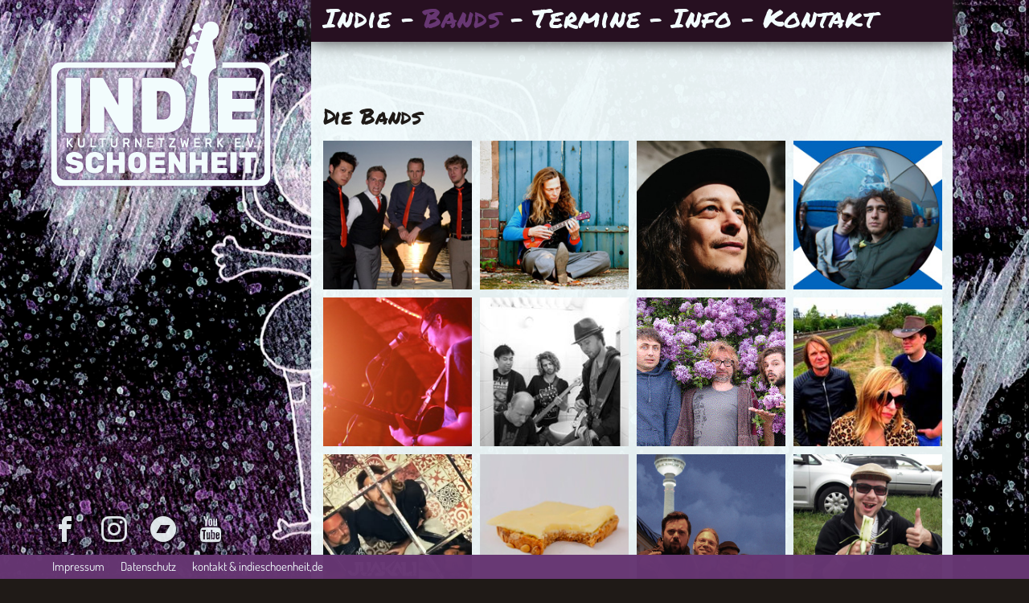

--- FILE ---
content_type: text/html; charset=UTF-8
request_url: https://indieschoenheit.de/bands/
body_size: 13988
content:
<!DOCTYPE html>
<html lang="de" xmlns="http://www.w3.org/1999/html" class="pg_bands def "  data-device="def">
<head>
<meta charset="UTF-8" />
<meta http-equiv="Content-Type" content="text/html; charset=UTF-8" />


<link rel="icon" href="https://indieschoenheit.de/favicon.svg" sizes="any" type="image/svg+xml">

<meta name="description" content="Der Verein „Indieschoenheit Kulturnetzwerk e.V.“ vernetzt Künstler:innen und Bands rund um Musik und Veranstaltet Konzerte, sowie das Stadt Land Flucht Festival." />
<meta name="keywords" content="Indieschoenheit, Bandkollektiv, Kulturnetzwerk, Verein, Indiependent, Berlin, Musik, Indie, Bands, Rock, Punk, Singersongwriter" />
<meta name="author" content="Indieschoenheit Kulturnetzwerk e.V." />
<meta name="robots" content="index,follow" />
<meta name="revisit-after" content="30 days" />

<title>Indieschoenheit | Die Bands</title>

<meta property="og:site_name" content="Bandkollektiv Indieschoenheit"/>
<meta property="og:title" content="Indieschoenheit | Die Bands"/>
<meta property="og:description" content="Der Verein „Indieschoenheit Kulturnetzwerk e.V.“ vernetzt Künstler:innen und Bands rund um Musik und Veranstaltet Konzerte, sowie das Stadt Land Flucht Festival." />
<meta property="og:image" content="https://indieschoenheit.de/img/indie_ava.jpg">
<meta property="og:url" content="https://indieschoenheit.de/bands/">
<meta property="og:type" content="website"/>

<link href="https://indieschoenheit.de/css/indieschoenheit_def.css?v=1.4" rel="stylesheet" type="text/css" />
<script type="text/javascript" src="https://indieschoenheit.de/inc/indieschoenheit.js?v=1.1"></script>
<script type="text/javascript" src="https://indieschoenheit.de/inc/ichier_accordeon.js?v=1.2"></script>
</head>

<body lang="de">

<div class="container">
	<div class="head">
		
<svg width="100%" height="100%" viewBox="0 0 390 330" version="1.1" xmlns="http://www.w3.org/2000/svg" xmlns:xlink="http://www.w3.org/1999/xlink" xml:space="preserve" xmlns:serif="http://www.serif.com/" style="fill-rule:evenodd;clip-rule:evenodd;stroke-linejoin:round;stroke-miterlimit:2;">
    <g id="indielogo-font:-rubik" serif:id="indielogo font: rubik">
        <path id="logo-neu-eV" serif:id="logo neu eV" d="M26.907,316C18.488,316 11.6,309.079 11.6,300.619L11.6,124.581C11.6,116.121 18.488,109.2 26.907,109.2L219.7,109.2L219.7,118.756L35.772,118.756C27.809,118.756 21.294,125.073 21.294,132.792L21.294,292.098C21.294,299.818 27.809,306.135 35.772,306.135L354.1,306.135C362.062,306.135 368.579,299.818 368.579,292.098L368.579,132.792C368.579,125.073 362.062,118.756 354.1,118.756L297.8,118.756L297.8,109.2L363.07,109.2C371.489,109.2 378.377,116.121 378.377,124.581L378.377,300.619C378.377,309.079 371.489,316 363.07,316L26.907,316ZM244.954,223.746C244.954,223.746 255.3,142.7 255.472,139.694C255.785,134.185 255.026,132.212 250.942,130.699C246.857,129.194 242.799,127.045 245.985,115.25C246.067,114.95 246.156,114.625 246.253,114.277L246.048,114.901C240.706,113.15 239.968,115.428 237.673,117.363L237.66,117.324C236.6,118.251 235.108,118.623 233.676,118.15C231.512,117.451 230.327,115.101 231.037,112.918C231.064,112.822 231.107,112.727 231.149,112.624C229.918,111.569 229.37,109.83 229.904,108.178C230.436,106.534 231.899,105.448 233.511,105.323C233.539,105.22 233.566,105.124 233.594,105.02C234.304,102.838 236.627,101.64 238.791,102.354L238.783,102.354C240.238,102.828 241.245,104.043 241.535,105.438C242.256,108.351 241.528,110.623 246.794,112.371C248.003,108.169 249.905,101.874 252.055,94.858C246.726,93.116 245.989,95.385 243.695,97.325L243.675,97.286C242.622,98.213 241.123,98.584 239.69,98.119C237.527,97.405 236.349,95.063 237.059,92.88C237.086,92.784 237.122,92.681 237.164,92.586C235.933,91.531 235.385,89.792 235.918,88.14C236.459,86.489 237.913,85.41 239.533,85.285C239.554,85.182 239.582,85.078 239.609,84.982C240.319,82.799 242.642,81.602 244.805,82.316L244.813,82.316C246.26,82.79 247.267,83.998 247.558,85.401C248.278,88.316 247.549,90.589 252.831,92.33C254.537,86.779 256.361,80.893 258.095,75.312C252.899,73.664 252.153,75.915 249.882,77.835L249.869,77.797C248.809,78.724 247.31,79.095 245.885,78.622C243.721,77.916 242.536,75.574 243.246,73.391C243.273,73.287 243.315,73.192 243.358,73.097C242.119,72.042 241.579,70.303 242.112,68.651C242.645,67.007 244.107,65.921 245.72,65.796C245.748,65.693 245.775,65.597 245.803,65.493C246.505,63.31 248.836,62.12 251,62.819L250.992,62.819C252.446,63.3 253.454,64.508 253.744,65.911C254.451,68.792 253.749,71.051 258.875,72.801C260.902,66.283 262.757,60.334 264.091,56.033C258.942,54.413 258.194,56.656 255.93,58.564L255.917,58.526C254.857,59.452 253.358,59.823 251.933,59.358C249.77,58.644 248.584,56.302 249.294,54.127C249.321,54.023 249.364,53.928 249.406,53.825C248.176,52.77 247.628,51.032 248.16,49.387C248.701,47.728 250.156,46.65 251.769,46.525C251.796,46.421 251.824,46.325 251.851,46.222C252.554,44.039 254.885,42.841 257.048,43.555C258.495,44.029 259.502,45.237 259.8,46.64L259.8,46.633C260.504,49.518 259.803,51.763 264.874,53.503C265.516,51.425 265.946,49.992 266.115,49.425C267.789,43.803 275.413,38.237 284.767,42C293.979,45.706 294.428,59.309 288.586,66.764L288.585,66.771C282.751,74.211 279.256,67.57 283.415,85.886C287.573,104.196 287.773,118.756 287.773,118.756C287.773,118.756 275.157,120.994 274.861,138.754C274.742,145.968 277.183,223.746 277.183,223.746C277.183,224.712 276.887,225.525 276.297,226.184C275.706,226.843 274.977,227.172 274.111,227.172L248.025,227.172C247.238,227.172 246.529,226.843 245.899,226.184C245.269,225.525 244.954,224.712 244.954,223.746ZM50.506,294.824C47.195,294.824 44.443,294.336 42.252,293.359C40.06,292.383 38.421,291.11 37.333,289.538C36.245,287.967 35.669,286.304 35.606,284.55C35.606,284.253 35.701,284.005 35.89,283.806C36.079,283.607 36.316,283.508 36.6,283.508L44.12,283.508C44.562,283.508 44.909,283.583 45.161,283.732C45.413,283.88 45.681,284.087 45.965,284.352C46.249,284.716 46.58,285.055 46.958,285.369C47.337,285.684 47.825,285.932 48.424,286.114C49.024,286.296 49.717,286.387 50.506,286.387C51.956,286.387 53.075,286.18 53.864,285.766C54.652,285.353 55.046,284.782 55.046,284.054C55.046,283.492 54.833,283.028 54.408,282.665C53.982,282.301 53.265,281.97 52.256,281.672C51.247,281.374 49.875,281.06 48.141,280.729C45.713,280.299 43.616,279.662 41.85,278.818C40.084,277.975 38.736,276.833 37.806,275.394C36.876,273.955 36.411,272.176 36.411,270.059C36.411,267.908 36.986,266.006 38.137,264.352C39.288,262.697 40.896,261.407 42.961,260.481C45.027,259.554 47.431,259.091 50.174,259.091C52.445,259.091 54.455,259.405 56.205,260.034C57.955,260.663 59.429,261.481 60.628,262.491C61.826,263.5 62.74,264.583 63.371,265.741C64.002,266.899 64.333,268.008 64.364,269.066C64.364,269.364 64.262,269.621 64.057,269.836C63.852,270.051 63.623,270.158 63.371,270.158L55.472,270.158C55.094,270.158 54.778,270.092 54.526,269.96C54.274,269.827 54.021,269.612 53.769,269.314C53.612,268.851 53.217,268.438 52.587,268.074C51.956,267.71 51.152,267.528 50.174,267.528C49.102,267.528 48.283,267.718 47.715,268.099C47.147,268.479 46.864,269.033 46.864,269.761C46.864,270.257 47.037,270.688 47.384,271.051C47.731,271.415 48.346,271.738 49.229,272.019C50.111,272.3 51.341,272.606 52.918,272.937C55.913,273.401 58.334,274.062 60.178,274.922C62.023,275.783 63.371,276.908 64.222,278.297C65.074,279.687 65.499,281.424 65.499,283.508C65.499,285.857 64.853,287.876 63.56,289.563C62.267,291.25 60.494,292.549 58.239,293.459C55.984,294.369 53.407,294.824 50.506,294.824ZM84.527,294.824C81.531,294.824 78.914,294.336 76.675,293.359C74.436,292.383 72.678,290.903 71.401,288.918C70.124,286.933 69.423,284.418 69.297,281.374C69.265,280.018 69.249,278.562 69.249,277.007C69.249,275.452 69.265,273.963 69.297,272.54C69.423,269.563 70.14,267.073 71.449,265.071C72.757,263.07 74.539,261.572 76.793,260.58C79.048,259.587 81.626,259.091 84.527,259.091C86.608,259.091 88.555,259.347 90.368,259.86C92.181,260.373 93.797,261.151 95.216,262.193C96.635,263.235 97.755,264.517 98.575,266.039C99.394,267.561 99.82,269.348 99.852,271.399C99.852,271.697 99.749,271.953 99.544,272.168C99.339,272.383 99.095,272.491 98.811,272.491L90.818,272.491C90.345,272.491 89.998,272.391 89.777,272.193C89.556,271.994 89.367,271.647 89.209,271.151C88.799,269.728 88.2,268.769 87.412,268.272C86.624,267.776 85.662,267.528 84.527,267.528C83.139,267.528 82.036,267.917 81.216,268.694C80.396,269.472 79.955,270.836 79.892,272.788C79.797,275.501 79.797,278.281 79.892,281.126C79.955,283.078 80.396,284.443 81.216,285.22C82.036,285.998 83.139,286.387 84.527,286.387C85.662,286.387 86.632,286.122 87.436,285.593C88.24,285.063 88.831,284.12 89.209,282.764C89.336,282.234 89.517,281.879 89.753,281.697C89.99,281.515 90.345,281.424 90.818,281.424L98.811,281.424C99.095,281.424 99.339,281.523 99.544,281.722C99.749,281.92 99.852,282.168 99.852,282.466C99.82,284.517 99.394,286.312 98.575,287.851C97.755,289.389 96.635,290.68 95.216,291.722C93.797,292.764 92.181,293.541 90.368,294.054C88.555,294.567 86.608,294.824 84.527,294.824ZM106.108,294.327C105.793,294.327 105.509,294.211 105.257,293.98C105.005,293.748 104.879,293.434 104.879,293.037L104.879,260.878C104.879,260.514 105.005,260.208 105.257,259.959C105.509,259.711 105.793,259.587 106.108,259.587L113.818,259.587C114.165,259.587 114.457,259.711 114.693,259.959C114.93,260.208 115.048,260.514 115.048,260.878L115.048,272.094L124.697,272.094L124.697,260.878C124.697,260.514 124.823,260.208 125.075,259.959C125.328,259.711 125.611,259.587 125.927,259.587L133.636,259.587C133.983,259.587 134.275,259.711 134.511,259.959C134.748,260.208 134.866,260.514 134.866,260.878L134.866,293.037C134.866,293.401 134.748,293.707 134.511,293.955C134.275,294.203 133.983,294.327 133.636,294.327L125.927,294.327C125.611,294.327 125.328,294.203 125.075,293.955C124.823,293.707 124.697,293.401 124.697,293.037L124.697,281.523L115.048,281.523L115.048,293.037C115.048,293.401 114.93,293.707 114.693,293.955C114.457,294.203 114.165,294.327 113.818,294.327L106.108,294.327ZM155.738,294.824C152.711,294.824 150.086,294.327 147.863,293.335C145.64,292.342 143.89,290.845 142.613,288.843C141.336,286.842 140.65,284.352 140.555,281.374C140.524,279.985 140.508,278.554 140.508,277.081C140.508,275.609 140.524,274.145 140.555,272.689C140.65,269.745 141.336,267.263 142.613,265.245C143.89,263.227 145.648,261.696 147.887,260.654C150.126,259.612 152.743,259.091 155.738,259.091C158.702,259.091 161.304,259.612 163.543,260.654C165.782,261.696 167.547,263.227 168.84,265.245C170.133,267.263 170.811,269.745 170.874,272.689C170.937,274.145 170.969,275.609 170.969,277.081C170.969,278.554 170.937,279.985 170.874,281.374C170.779,284.352 170.094,286.842 168.817,288.843C167.539,290.845 165.789,292.342 163.566,293.335C161.343,294.327 158.734,294.824 155.738,294.824ZM155.738,286.387C157.063,286.387 158.151,285.965 159.002,285.121C159.853,284.277 160.295,282.929 160.326,281.076C160.389,279.654 160.421,278.272 160.421,276.932C160.421,275.592 160.389,274.228 160.326,272.838C160.295,271.614 160.082,270.605 159.688,269.811C159.294,269.017 158.758,268.438 158.08,268.074C157.402,267.71 156.621,267.528 155.738,267.528C154.855,267.528 154.067,267.71 153.373,268.074C152.68,268.438 152.136,269.017 151.742,269.811C151.347,270.605 151.135,271.614 151.103,272.838C151.072,274.228 151.056,275.592 151.056,276.932C151.056,278.272 151.072,279.654 151.103,281.076C151.166,282.929 151.616,284.277 152.451,285.121C153.287,285.965 154.382,286.387 155.738,286.387ZM177.746,294.327C177.43,294.327 177.147,294.203 176.894,293.955C176.642,293.707 176.516,293.401 176.516,293.037L176.516,260.878C176.516,260.514 176.642,260.208 176.894,259.959C177.147,259.711 177.43,259.587 177.746,259.587L200.922,259.587C201.269,259.587 201.569,259.711 201.821,259.959C202.073,260.208 202.199,260.514 202.199,260.878L202.199,266.734C202.199,267.065 202.073,267.362 201.821,267.627C201.569,267.892 201.269,268.024 200.922,268.024L186.307,268.024L186.307,272.937L199.882,272.937C200.228,272.937 200.528,273.061 200.78,273.31C201.033,273.558 201.159,273.864 201.159,274.228L201.159,279.588C201.159,279.952 201.033,280.258 200.78,280.506C200.528,280.754 200.228,280.878 199.882,280.878L186.307,280.878L186.307,285.89L201.301,285.89C201.647,285.89 201.947,286.023 202.199,286.287C202.452,286.552 202.578,286.866 202.578,287.23L202.578,293.037C202.578,293.401 202.452,293.707 202.199,293.955C201.947,294.203 201.647,294.327 201.301,294.327L177.746,294.327ZM209.307,294.327C208.992,294.327 208.708,294.203 208.456,293.955C208.204,293.707 208.078,293.401 208.078,293.037L208.078,260.878C208.078,260.514 208.204,260.208 208.456,259.959C208.708,259.711 208.992,259.587 209.307,259.587L215.598,259.587C216.166,259.587 216.576,259.72 216.828,259.984C217.08,260.249 217.254,260.464 217.348,260.629L227.092,277.057L227.092,260.878C227.092,260.514 227.218,260.208 227.47,259.959C227.722,259.711 228.022,259.587 228.369,259.587L235.464,259.587C235.811,259.587 236.102,259.711 236.339,259.959C236.575,260.208 236.693,260.514 236.693,260.878L236.693,293.037C236.693,293.401 236.575,293.707 236.339,293.955C236.102,294.203 235.811,294.327 235.464,294.327L229.22,294.327C228.653,294.327 228.235,294.187 227.967,293.905C227.699,293.624 227.518,293.417 227.423,293.285L217.679,277.751L217.679,293.037C217.679,293.401 217.561,293.707 217.325,293.955C217.088,294.203 216.796,294.327 216.45,294.327L209.307,294.327ZM244.511,294.327C244.196,294.327 243.912,294.211 243.66,293.98C243.408,293.748 243.281,293.434 243.281,293.037L243.281,260.878C243.281,260.514 243.408,260.208 243.66,259.959C243.912,259.711 244.196,259.587 244.511,259.587L252.221,259.587C252.568,259.587 252.859,259.711 253.096,259.959C253.332,260.208 253.451,260.514 253.451,260.878L253.451,272.094L263.1,272.094L263.1,260.878C263.1,260.514 263.226,260.208 263.478,259.959C263.73,259.711 264.014,259.587 264.329,259.587L272.039,259.587C272.386,259.587 272.678,259.711 272.914,259.959C273.151,260.208 273.269,260.514 273.269,260.878L273.269,293.037C273.269,293.401 273.151,293.707 272.914,293.955C272.678,294.203 272.386,294.327 272.039,294.327L264.329,294.327C264.014,294.327 263.73,294.203 263.478,293.955C263.226,293.707 263.1,293.401 263.1,293.037L263.1,281.523L253.451,281.523L253.451,293.037C253.451,293.401 253.332,293.707 253.096,293.955C252.859,294.203 252.568,294.327 252.221,294.327L244.511,294.327ZM281.087,294.327C280.771,294.327 280.487,294.203 280.235,293.955C279.983,293.707 279.857,293.401 279.857,293.037L279.857,260.878C279.857,260.514 279.983,260.208 280.235,259.959C280.487,259.711 280.771,259.587 281.087,259.587L304.263,259.587C304.61,259.587 304.909,259.711 305.162,259.959C305.414,260.208 305.54,260.514 305.54,260.878L305.54,266.734C305.54,267.065 305.414,267.362 305.162,267.627C304.909,267.892 304.61,268.024 304.263,268.024L289.648,268.024L289.648,272.937L303.222,272.937C303.569,272.937 303.869,273.061 304.121,273.31C304.373,273.558 304.5,273.864 304.5,274.228L304.5,279.588C304.5,279.952 304.373,280.258 304.121,280.506C303.869,280.754 303.569,280.878 303.222,280.878L289.648,280.878L289.648,285.89L304.641,285.89C304.988,285.89 305.288,286.023 305.54,286.287C305.792,286.552 305.918,286.866 305.918,287.23L305.918,293.037C305.918,293.401 305.792,293.707 305.54,293.955C305.288,294.203 304.988,294.327 304.641,294.327L281.087,294.327ZM312.648,294.327C312.333,294.327 312.049,294.203 311.797,293.955C311.545,293.707 311.419,293.401 311.419,293.037L311.419,260.878C311.419,260.514 311.545,260.208 311.797,259.959C312.049,259.711 312.333,259.587 312.648,259.587L320.689,259.587C321.036,259.587 321.328,259.711 321.564,259.959C321.801,260.208 321.919,260.514 321.919,260.878L321.919,293.037C321.919,293.401 321.801,293.707 321.564,293.955C321.328,294.203 321.036,294.327 320.689,294.327L312.648,294.327ZM337.021,294.327C336.674,294.327 336.382,294.203 336.146,293.955C335.909,293.707 335.791,293.401 335.791,293.037L335.791,268.818L327.655,268.818C327.309,268.818 327.017,268.694 326.78,268.446C326.544,268.198 326.426,267.892 326.426,267.528L326.426,260.878C326.426,260.514 326.544,260.208 326.78,259.959C327.017,259.711 327.309,259.587 327.655,259.587L354.237,259.587C354.584,259.587 354.876,259.711 355.112,259.959C355.349,260.208 355.467,260.514 355.467,260.878L355.467,267.528C355.467,267.892 355.349,268.198 355.112,268.446C354.876,268.694 354.584,268.818 354.237,268.818L346.102,268.818L346.102,293.037C346.102,293.401 345.984,293.707 345.747,293.955C345.511,294.203 345.219,294.327 344.872,294.327L337.021,294.327ZM48.279,250.55C48.346,250.624 48.386,250.691 48.399,250.75C48.412,250.81 48.419,250.855 48.419,250.884C48.419,251.048 48.366,251.189 48.259,251.308C48.153,251.427 48.026,251.487 47.88,251.487L45.983,251.487C45.717,251.487 45.504,251.409 45.344,251.252C45.184,251.096 45.091,251.003 45.065,250.974L40.372,245.062L40.372,250.884C40.372,251.048 40.319,251.189 40.212,251.308C40.106,251.427 39.979,251.487 39.833,251.487L38.216,251.487C38.069,251.487 37.943,251.427 37.836,251.308C37.73,251.189 37.676,251.048 37.676,250.884L37.676,236.473C37.676,236.309 37.73,236.168 37.836,236.049C37.943,235.93 38.069,235.87 38.216,235.87L39.833,235.87C39.979,235.87 40.106,235.93 40.212,236.049C40.319,236.168 40.372,236.309 40.372,236.473L40.372,241.715L44.725,236.361C44.845,236.212 44.971,236.094 45.104,236.004C45.238,235.915 45.411,235.87 45.624,235.87L47.461,235.87C47.607,235.87 47.734,235.93 47.84,236.049C47.947,236.168 48,236.309 48,236.473C48,236.592 47.96,236.703 47.88,236.807L42.509,243.344L48.279,250.55ZM67.409,235.87C67.555,235.87 67.681,235.93 67.788,236.049C67.894,236.168 67.948,236.309 67.948,236.473L67.948,245.619C67.948,246.542 67.828,247.374 67.588,248.118C67.349,248.862 66.989,249.501 66.51,250.037C66.031,250.572 65.432,250.985 64.713,251.275C63.994,251.565 63.162,251.71 62.217,251.71C61.258,251.71 60.423,251.565 59.711,251.275C58.999,250.985 58.403,250.572 57.924,250.037C57.445,249.501 57.088,248.862 56.856,248.118C56.623,247.374 56.506,246.542 56.506,245.619L56.506,236.473C56.506,236.309 56.559,236.168 56.666,236.049C56.772,235.93 56.899,235.87 57.045,235.87L58.663,235.87C58.809,235.87 58.936,235.93 59.042,236.049C59.149,236.168 59.202,236.309 59.202,236.473L59.202,245.508C59.202,246.118 59.275,246.638 59.421,247.069C59.568,247.501 59.774,247.854 60.04,248.129C60.307,248.404 60.626,248.605 60.999,248.732C61.372,248.858 61.778,248.921 62.217,248.921C62.656,248.921 63.066,248.858 63.445,248.732C63.824,248.605 64.147,248.404 64.413,248.129C64.68,247.854 64.889,247.501 65.042,247.069C65.195,246.638 65.272,246.118 65.272,245.508L65.272,236.473C65.272,236.309 65.325,236.168 65.432,236.049C65.538,235.93 65.665,235.87 65.811,235.87L67.409,235.87ZM86.638,248.698C86.784,248.698 86.91,248.758 87.017,248.877C87.123,248.995 87.177,249.137 87.177,249.3L87.177,250.884C87.177,251.048 87.123,251.189 87.017,251.308C86.91,251.427 86.784,251.487 86.638,251.487L77.892,251.487C77.745,251.487 77.619,251.427 77.512,251.308C77.406,251.189 77.353,251.048 77.353,250.884L77.353,236.473C77.353,236.309 77.406,236.168 77.512,236.049C77.619,235.93 77.745,235.87 77.892,235.87L79.509,235.87C79.655,235.87 79.782,235.93 79.888,236.049C79.995,236.168 80.048,236.309 80.048,236.473L80.048,248.698L86.638,248.698ZM102.532,235.87C102.678,235.87 102.805,235.93 102.911,236.049C103.018,236.168 103.071,236.309 103.071,236.473L103.071,238.057C103.071,238.22 103.018,238.362 102.911,238.481C102.805,238.6 102.678,238.659 102.532,238.659L98.938,238.659L98.938,250.884C98.938,251.048 98.884,251.189 98.778,251.308C98.671,251.427 98.545,251.487 98.399,251.487L96.781,251.487C96.635,251.487 96.508,251.427 96.402,251.308C96.295,251.189 96.242,251.048 96.242,250.884L96.242,238.659L92.648,238.659C92.501,238.659 92.375,238.6 92.268,238.481C92.162,238.362 92.109,238.22 92.109,238.057L92.109,236.473C92.109,236.309 92.162,236.168 92.268,236.049C92.375,235.93 92.501,235.87 92.648,235.87L102.532,235.87ZM122.26,235.87C122.407,235.87 122.533,235.93 122.64,236.049C122.746,236.168 122.799,236.309 122.799,236.473L122.799,245.619C122.799,246.542 122.679,247.374 122.44,248.118C122.2,248.862 121.841,249.501 121.362,250.037C120.882,250.572 120.283,250.985 119.564,251.275C118.846,251.565 118.014,251.71 117.069,251.71C116.11,251.71 115.275,251.565 114.563,251.275C113.85,250.985 113.255,250.572 112.775,250.037C112.296,249.501 111.94,248.862 111.707,248.118C111.474,247.374 111.358,246.542 111.358,245.619L111.358,236.473C111.358,236.309 111.411,236.168 111.517,236.049C111.624,235.93 111.75,235.87 111.897,235.87L113.514,235.87C113.661,235.87 113.787,235.93 113.894,236.049C114,236.168 114.053,236.309 114.053,236.473L114.053,245.508C114.053,246.118 114.127,246.638 114.273,247.069C114.419,247.501 114.626,247.854 114.892,248.129C115.158,248.404 115.478,248.605 115.85,248.732C116.223,248.858 116.629,248.921 117.069,248.921C117.508,248.921 117.917,248.858 118.297,248.732C118.676,248.605 118.999,248.404 119.265,248.129C119.531,247.854 119.741,247.501 119.894,247.069C120.047,246.638 120.124,246.118 120.124,245.508L120.124,236.473C120.124,236.309 120.177,236.168 120.283,236.049C120.39,235.93 120.516,235.87 120.663,235.87L122.26,235.87ZM137.895,235.87C139.559,235.87 140.824,236.302 141.689,237.164C142.554,238.027 142.987,239.224 142.987,240.756C142.987,241.842 142.764,242.768 142.318,243.534C141.872,244.299 141.216,244.868 140.351,245.24L143.107,250.75C143.146,250.84 143.166,250.921 143.166,250.996C143.166,251.13 143.123,251.245 143.037,251.342C142.95,251.438 142.847,251.487 142.727,251.487L141.03,251.487C140.764,251.487 140.567,251.416 140.441,251.275C140.314,251.133 140.225,251.003 140.171,250.884L137.555,245.686L134.9,245.686L134.9,250.884C134.9,251.048 134.847,251.189 134.74,251.308C134.634,251.427 134.507,251.487 134.361,251.487L132.743,251.487C132.597,251.487 132.47,251.427 132.364,251.308C132.257,251.189 132.204,251.048 132.204,250.884L132.204,236.473C132.204,236.309 132.257,236.168 132.364,236.049C132.47,235.93 132.597,235.87 132.743,235.87L137.895,235.87ZM134.9,242.898L137.795,242.898C138.554,242.898 139.16,242.749 139.612,242.452C140.065,242.154 140.291,241.589 140.291,240.756C140.291,239.923 140.065,239.365 139.612,239.083C139.16,238.8 138.554,238.659 137.795,238.659L134.9,238.659L134.9,242.898ZM161.038,251.487C160.811,251.487 160.638,251.42 160.518,251.286C160.399,251.152 160.312,251.048 160.259,250.974L154.668,241.693L154.668,250.884C154.668,251.048 154.615,251.189 154.508,251.308C154.402,251.427 154.275,251.487 154.129,251.487L152.511,251.487C152.365,251.487 152.239,251.427 152.132,251.308C152.026,251.189 151.972,251.048 151.972,250.884L151.972,236.473C151.972,236.309 152.026,236.168 152.132,236.049C152.239,235.93 152.365,235.87 152.511,235.87L153.909,235.87C154.135,235.87 154.309,235.937 154.428,236.071C154.548,236.205 154.635,236.309 154.688,236.384L160.279,245.664L160.279,236.473C160.279,236.309 160.332,236.168 160.439,236.049C160.545,235.93 160.672,235.87 160.818,235.87L162.435,235.87C162.582,235.87 162.708,235.93 162.815,236.049C162.921,236.168 162.975,236.309 162.975,236.473L162.975,250.884C162.975,251.048 162.921,251.189 162.815,251.308C162.708,251.427 162.582,251.487 162.435,251.487L161.038,251.487ZM181.784,248.698C181.931,248.698 182.057,248.758 182.164,248.877C182.27,248.995 182.323,249.137 182.323,249.3L182.323,250.884C182.323,251.048 182.27,251.189 182.164,251.308C182.057,251.427 181.931,251.487 181.784,251.487L173.018,251.487C172.872,251.487 172.745,251.427 172.639,251.308C172.532,251.189 172.479,251.048 172.479,250.884L172.479,236.473C172.479,236.309 172.532,236.168 172.639,236.049C172.745,235.93 172.872,235.87 173.018,235.87L181.624,235.87C181.771,235.87 181.897,235.93 182.004,236.049C182.11,236.168 182.164,236.309 182.164,236.473L182.164,238.057C182.164,238.22 182.11,238.362 182.004,238.481C181.897,238.6 181.771,238.659 181.624,238.659L175.175,238.659L175.175,242.206L181.185,242.206C181.332,242.206 181.458,242.266 181.565,242.385C181.671,242.504 181.724,242.645 181.724,242.808L181.724,244.392C181.724,244.556 181.671,244.697 181.565,244.816C181.458,244.935 181.332,244.995 181.185,244.995L175.175,244.995L175.175,248.698L181.784,248.698ZM200.494,235.87C200.641,235.87 200.767,235.93 200.873,236.049C200.98,236.168 201.033,236.309 201.033,236.473L201.033,238.057C201.033,238.22 200.98,238.362 200.873,238.481C200.767,238.6 200.641,238.659 200.494,238.659L196.9,238.659L196.9,250.884C196.9,251.048 196.847,251.189 196.74,251.308C196.634,251.427 196.507,251.487 196.361,251.487L194.743,251.487C194.597,251.487 194.47,251.427 194.364,251.308C194.257,251.189 194.204,251.048 194.204,250.884L194.204,238.659L190.61,238.659C190.464,238.659 190.337,238.6 190.231,238.481C190.124,238.362 190.071,238.22 190.071,238.057L190.071,236.473C190.071,236.309 190.124,236.168 190.231,236.049C190.337,235.93 190.464,235.87 190.61,235.87L200.494,235.87ZM219.204,248.698C219.35,248.698 219.477,248.758 219.583,248.877C219.69,248.995 219.743,249.137 219.743,249.3L219.743,250.884C219.743,251.048 219.69,251.189 219.583,251.308C219.477,251.427 219.35,251.487 219.204,251.487L209.2,251.487C209.054,251.487 208.927,251.427 208.821,251.308C208.714,251.189 208.661,251.048 208.661,250.884L208.661,249.3C208.661,249.092 208.698,248.929 208.771,248.81C208.844,248.691 208.907,248.594 208.96,248.52L216.049,238.659L209.4,238.659C209.253,238.659 209.127,238.6 209.02,238.481C208.914,238.362 208.861,238.22 208.861,238.057L208.861,236.473C208.861,236.309 208.914,236.168 209.02,236.049C209.127,235.93 209.253,235.87 209.4,235.87L219.004,235.87C219.151,235.87 219.277,235.93 219.384,236.049C219.49,236.168 219.543,236.309 219.543,236.473L219.543,238.057C219.543,238.354 219.457,238.6 219.284,238.793L212.175,248.698L219.204,248.698ZM234.939,244.058L233.221,250.728C233.155,250.951 233.072,251.133 232.972,251.275C232.872,251.416 232.722,251.487 232.522,251.487L230.905,251.487C230.705,251.487 230.549,251.416 230.436,251.275C230.323,251.133 230.246,250.951 230.206,250.728L227.65,236.651C227.637,236.577 227.63,236.517 227.63,236.473C227.63,236.309 227.684,236.168 227.79,236.049C227.897,235.93 228.023,235.87 228.169,235.87L229.647,235.87C229.78,235.87 229.907,235.915 230.026,236.004C230.146,236.094 230.226,236.25 230.266,236.473L231.943,245.932L233.421,239.975C233.448,239.871 233.511,239.737 233.611,239.574C233.711,239.41 233.88,239.328 234.12,239.328L235.757,239.328C235.997,239.328 236.167,239.41 236.266,239.574C236.366,239.737 236.43,239.871 236.456,239.975L237.934,245.932L239.611,236.473C239.651,236.25 239.731,236.094 239.851,236.004C239.97,235.915 240.097,235.87 240.23,235.87L241.708,235.87C241.854,235.87 241.981,235.93 242.087,236.049C242.194,236.168 242.247,236.309 242.247,236.473C242.247,236.517 242.24,236.577 242.227,236.651L239.671,250.728C239.631,250.951 239.554,251.133 239.441,251.275C239.328,251.416 239.172,251.487 238.972,251.487L237.355,251.487C237.155,251.487 237.005,251.416 236.905,251.275C236.806,251.133 236.722,250.951 236.656,250.728L234.939,244.058ZM260.198,248.698C260.344,248.698 260.471,248.758 260.577,248.877C260.684,248.995 260.737,249.137 260.737,249.3L260.737,250.884C260.737,251.048 260.684,251.189 260.577,251.308C260.471,251.427 260.344,251.487 260.198,251.487L251.432,251.487C251.286,251.487 251.159,251.427 251.053,251.308C250.946,251.189 250.893,251.048 250.893,250.884L250.893,236.473C250.893,236.309 250.946,236.168 251.053,236.049C251.159,235.93 251.286,235.87 251.432,235.87L260.038,235.87C260.185,235.87 260.311,235.93 260.418,236.049C260.524,236.168 260.577,236.309 260.577,236.473L260.577,238.057C260.577,238.22 260.524,238.362 260.418,238.481C260.311,238.6 260.185,238.659 260.038,238.659L253.589,238.659L253.589,242.206L259.599,242.206C259.745,242.206 259.872,242.266 259.978,242.385C260.085,242.504 260.138,242.645 260.138,242.808L260.138,244.392C260.138,244.556 260.085,244.697 259.978,244.816C259.872,244.935 259.745,244.995 259.599,244.995L253.589,244.995L253.589,248.698L260.198,248.698ZM275.294,235.87C276.958,235.87 278.222,236.302 279.087,237.164C279.953,238.027 280.385,239.224 280.385,240.756C280.385,241.842 280.162,242.768 279.716,243.534C279.27,244.299 278.615,244.868 277.75,245.24L280.505,250.75C280.545,250.84 280.565,250.921 280.565,250.996C280.565,251.13 280.522,251.245 280.435,251.342C280.349,251.438 280.246,251.487 280.126,251.487L278.429,251.487C278.162,251.487 277.966,251.416 277.839,251.275C277.713,251.133 277.623,251.003 277.57,250.884L274.954,245.686L272.298,245.686L272.298,250.884C272.298,251.048 272.245,251.189 272.139,251.308C272.032,251.427 271.906,251.487 271.759,251.487L270.142,251.487C269.995,251.487 269.869,251.427 269.762,251.308C269.656,251.189 269.603,251.048 269.603,250.884L269.603,236.473C269.603,236.309 269.656,236.168 269.762,236.049C269.869,235.93 269.995,235.87 270.142,235.87L275.294,235.87ZM272.298,242.898L275.194,242.898C275.952,242.898 276.558,242.749 277.011,242.452C277.463,242.154 277.69,241.589 277.69,240.756C277.69,239.923 277.463,239.365 277.011,239.083C276.558,238.8 275.952,238.659 275.194,238.659L272.298,238.659L272.298,242.898ZM299.974,250.55C300.04,250.624 300.08,250.691 300.094,250.75C300.107,250.81 300.114,250.855 300.114,250.884C300.114,251.048 300.06,251.189 299.954,251.308C299.847,251.427 299.721,251.487 299.574,251.487L297.677,251.487C297.411,251.487 297.198,251.409 297.039,251.252C296.879,251.096 296.786,251.003 296.759,250.974L292.067,245.062L292.067,250.884C292.067,251.048 292.013,251.189 291.907,251.308C291.8,251.427 291.674,251.487 291.527,251.487L289.91,251.487C289.764,251.487 289.637,251.427 289.531,251.308C289.424,251.189 289.371,251.048 289.371,250.884L289.371,236.473C289.371,236.309 289.424,236.168 289.531,236.049C289.637,235.93 289.764,235.87 289.91,235.87L291.527,235.87C291.674,235.87 291.8,235.93 291.907,236.049C292.013,236.168 292.067,236.309 292.067,236.473L292.067,241.715L296.42,236.361C296.539,236.212 296.666,236.094 296.799,236.004C296.932,235.915 297.105,235.87 297.318,235.87L299.155,235.87C299.302,235.87 299.428,235.93 299.534,236.049C299.641,236.168 299.694,236.309 299.694,236.473C299.694,236.592 299.654,236.703 299.574,236.807L294.203,243.344L299.974,250.55ZM328.208,248.698C328.355,248.698 328.481,248.758 328.588,248.877C328.694,248.995 328.747,249.137 328.747,249.3L328.747,250.884C328.747,251.048 328.694,251.189 328.588,251.308C328.481,251.427 328.355,251.487 328.208,251.487L319.442,251.487C319.296,251.487 319.17,251.427 319.063,251.308C318.957,251.189 318.903,251.048 318.903,250.884L318.903,236.473C318.903,236.309 318.957,236.168 319.063,236.049C319.17,235.93 319.296,235.87 319.442,235.87L328.049,235.87C328.195,235.87 328.321,235.93 328.428,236.049C328.534,236.168 328.588,236.309 328.588,236.473L328.588,238.057C328.588,238.22 328.534,238.362 328.428,238.481C328.321,238.6 328.195,238.659 328.049,238.659L321.599,238.659L321.599,242.206L327.609,242.206C327.756,242.206 327.882,242.266 327.989,242.385C328.095,242.504 328.148,242.645 328.148,242.808L328.148,244.392C328.148,244.556 328.095,244.697 327.989,244.816C327.882,244.935 327.756,244.995 327.609,244.995L321.599,244.995L321.599,248.698L328.208,248.698ZM333.2,248.096C333.347,248.096 333.473,248.155 333.58,248.274C333.686,248.393 333.739,248.534 333.739,248.698L333.739,250.884C333.739,251.048 333.686,251.189 333.58,251.308C333.473,251.427 333.347,251.487 333.2,251.487L331.343,251.487C331.197,251.487 331.07,251.427 330.964,251.308C330.857,251.189 330.804,251.048 330.804,250.884L330.804,248.698C330.804,248.534 330.857,248.393 330.964,248.274C331.07,248.155 331.197,248.096 331.343,248.096L333.2,248.096ZM344.802,247.069L348.156,236.428C348.196,236.309 348.266,236.186 348.366,236.06C348.466,235.934 348.615,235.87 348.815,235.87L350.333,235.87C350.479,235.87 350.606,235.93 350.712,236.049C350.819,236.168 350.872,236.309 350.872,236.473L350.872,236.551C350.872,236.573 350.858,236.621 350.832,236.696L346.359,250.728C346.279,250.981 346.186,251.171 346.079,251.297C345.973,251.423 345.813,251.487 345.6,251.487L344.003,251.487C343.79,251.487 343.63,251.423 343.524,251.297C343.417,251.171 343.324,250.981 343.244,250.728L338.771,236.696C338.745,236.621 338.731,236.573 338.731,236.551L338.731,236.473C338.731,236.309 338.785,236.168 338.891,236.049C338.998,235.93 339.124,235.87 339.27,235.87L340.788,235.87C340.988,235.87 341.137,235.934 341.237,236.06C341.337,236.186 341.407,236.309 341.447,236.428L344.802,247.069ZM353.647,248.096C353.794,248.096 353.92,248.155 354.027,248.274C354.133,248.393 354.186,248.534 354.186,248.698L354.186,250.884C354.186,251.048 354.133,251.189 354.027,251.308C353.92,251.427 353.794,251.487 353.647,251.487L351.79,251.487C351.644,251.487 351.517,251.427 351.411,251.308C351.304,251.189 351.251,251.048 351.251,250.884L351.251,248.698C351.251,248.534 351.304,248.393 351.411,248.274C351.517,248.155 351.644,248.096 351.79,248.096L353.647,248.096ZM38.678,227.172C37.891,227.172 37.182,226.843 36.552,226.184C35.921,225.525 35.606,224.712 35.606,223.746L35.606,138.347C35.606,137.381 35.921,136.568 36.552,135.909C37.182,135.25 37.891,134.92 38.678,134.92L58.764,134.92C59.63,134.92 60.359,135.25 60.949,135.909C61.54,136.568 61.836,137.381 61.836,138.347L61.836,223.746C61.836,224.712 61.54,225.525 60.949,226.184C60.359,226.843 59.63,227.172 58.764,227.172L38.678,227.172ZM79.743,227.172C78.955,227.172 78.246,226.843 77.616,226.184C76.986,225.525 76.671,224.712 76.671,223.746L76.671,138.347C76.671,137.381 76.986,136.568 77.616,135.909C78.246,135.25 78.955,134.92 79.743,134.92L95.457,134.92C96.874,134.92 97.898,135.272 98.529,135.975C99.159,136.678 99.592,137.249 99.828,137.688L124.167,181.31L124.167,138.347C124.167,137.381 124.482,136.568 125.112,135.909C125.742,135.25 126.491,134.92 127.357,134.92L145.079,134.92C145.946,134.92 146.674,135.25 147.265,135.909C147.856,136.568 148.151,137.381 148.151,138.347L148.151,223.746C148.151,224.712 147.856,225.525 147.265,226.184C146.674,226.843 145.946,227.172 145.079,227.172L129.484,227.172C128.066,227.172 127.022,226.799 126.353,226.052C125.683,225.305 125.23,224.756 124.994,224.404L100.655,183.155L100.655,223.746C100.655,224.712 100.36,225.525 99.769,226.184C99.178,226.843 98.45,227.172 97.583,227.172L79.743,227.172ZM166.177,227.172C165.389,227.172 164.68,226.843 164.05,226.184C163.42,225.525 163.105,224.712 163.105,223.746L163.105,138.347C163.105,137.381 163.42,136.568 164.05,135.909C164.68,135.25 165.389,134.92 166.177,134.92L198.55,134.92C206.19,134.92 212.806,136.304 218.399,139.072C223.991,141.839 228.402,145.903 231.631,151.262C234.861,156.622 236.594,163.211 236.83,171.03C236.988,174.808 237.066,178.147 237.066,181.046C237.066,183.946 236.988,187.24 236.83,190.93C236.515,199.189 234.841,205.998 231.809,211.357C228.776,216.717 224.503,220.692 218.989,223.284C213.476,225.876 206.859,227.172 199.14,227.172L166.177,227.172ZM188.507,204.768L198.55,204.768C201.149,204.768 203.354,204.285 205.166,203.318C206.978,202.352 208.395,200.836 209.419,198.772C210.443,196.707 210.995,194.049 211.073,190.799C211.152,188.251 211.211,185.966 211.251,183.946C211.29,181.925 211.29,179.904 211.251,177.883C211.211,175.863 211.152,173.622 211.073,171.162C210.916,166.33 209.675,162.816 207.352,160.619C205.028,158.423 201.897,157.324 197.959,157.324L188.507,157.324L188.507,204.768ZM293.439,227.172C292.651,227.172 291.942,226.843 291.312,226.184C290.682,225.525 290.367,224.712 290.367,223.746L290.367,138.347C290.367,137.381 290.682,136.568 291.312,135.909C291.942,135.25 292.651,134.92 293.439,134.92L351.332,134.92C352.198,134.92 352.947,135.25 353.577,135.909C354.207,136.568 354.522,137.381 354.522,138.347L354.522,153.898C354.522,154.777 354.207,155.567 353.577,156.27C352.947,156.973 352.198,157.324 351.332,157.324L314.824,157.324L314.824,170.371L348.733,170.371C349.599,170.371 350.347,170.701 350.977,171.36C351.608,172.019 351.923,172.831 351.923,173.798L351.923,188.031C351.923,188.997 351.608,189.81 350.977,190.469C350.347,191.128 349.599,191.458 348.733,191.458L314.824,191.458L314.824,204.768L352.277,204.768C353.144,204.768 353.892,205.12 354.522,205.822C355.152,206.525 355.467,207.36 355.467,208.326L355.467,223.746C355.467,224.712 355.152,225.525 354.522,226.184C353.892,226.843 353.144,227.172 352.277,227.172L293.439,227.172Z"/>
    </g>
<image src="https://indieschoenheit.de/img/indielogo_kulturnetzwerk.png" class="svgfallback" id="svgfallback_indielogokulturnetzwerk" />
</svg>
		<ul class="navi">
			<li><a href="https://indieschoenheit.de/">Indie</a></li><li><a href="https://indieschoenheit.de/bands/" class="act">Bands</a></li><li><a href="https://indieschoenheit.de/live/">Termine</a></li><li><a href="https://indieschoenheit.de/infos/">Info</a></li><li><a href="https://indieschoenheit.de/impressum/">Kontakt</a></li>		</ul>
	</div>

	<div class="content cnt_bands">

	<div class="stage"><img src="img/tape_klein.gif" height="1" width="1" style="opacity:0;" /></div><h1>Die Bands</h1><a href="https://indieschoenheit.de/bands/DownToNine/" class="nav_bands" title="Down To Nine" onclick="bandnav(this); return false;"><img src="https://indieschoenheit.de/seiten/bands/DownToNine/000.jpg" /><h1>Down To Nine</h1></a><a href="https://indieschoenheit.de/bands/Ukulelenprediger/" class="nav_bands" title="Ukulelen&shy;prediger" onclick="bandnav(this); return false;"><img src="https://indieschoenheit.de/seiten/bands/Ukulelenprediger/000.jpg" /><h1>Ukulelen&shy;prediger</h1></a><a href="https://indieschoenheit.de/bands/DjangoMcLear/" class="nav_bands" title="Django McLear" onclick="bandnav(this); return false;"><img src="https://indieschoenheit.de/seiten/bands/DjangoMcLear/000.jpg" /><h1>Django McLear</h1></a><a href="https://indieschoenheit.de/bands/FirstnStripes/" class="nav_bands" title="First 'n' Stripes" onclick="bandnav(this); return false;"><img src="https://indieschoenheit.de/seiten/bands/FirstnStripes/000.jpg" /><h1>First 'n' Stripes</h1></a><a href="https://indieschoenheit.de/bands/Ortsueblichkeitsbescheinigung/" class="nav_bands" title="Orts&shy;üblich&shy;keits&shy;be&shy;schein&shy;igung" onclick="bandnav(this); return false;"><img src="https://indieschoenheit.de/seiten/bands/Ortsueblichkeitsbescheinigung/000.jpg" /><h1>Orts&shy;üblich&shy;keits&shy;be&shy;schein&shy;igung</h1></a><a href="https://indieschoenheit.de/bands/DrippingTap/" class="nav_bands" title="Dripping Tap" onclick="bandnav(this); return false;"><img src="https://indieschoenheit.de/seiten/bands/DrippingTap/000.jpg" /><h1>Dripping Tap</h1></a><a href="https://indieschoenheit.de/bands/band.exe/" class="nav_bands" title="band.exe" onclick="bandnav(this); return false;"><img src="https://indieschoenheit.de/seiten/bands/band.exe/000.jpg" /><h1>band.exe</h1></a><a href="https://indieschoenheit.de/bands/HejSu/" class="nav_bands" title="Hej Su!" onclick="bandnav(this); return false;"><img src="https://indieschoenheit.de/seiten/bands/HejSu/000.jpg" /><h1>Hej Su!</h1></a><a href="https://indieschoenheit.de/bands/Juakali/" class="nav_bands" title="Juakali" onclick="bandnav(this); return false;"><img src="https://indieschoenheit.de/seiten/bands/Juakali/000.jpg" /><h1>Juakali</h1></a><a href="https://indieschoenheit.de/bands/codeGAMMA/" class="nav_bands" title="code:GAMMA" onclick="bandnav(this); return false;"><img src="https://indieschoenheit.de/seiten/bands/codeGAMMA/000.jpg" /><h1>code:<br />GAMMA</h1></a><a href="https://indieschoenheit.de/bands/DerLangeHeimweg/" class="nav_bands" title="Der lange Heimweg" onclick="bandnav(this); return false;"><img src="https://indieschoenheit.de/seiten/bands/DerLangeHeimweg/000.jpg" /><h1>Der lange Heimweg</h1></a><a href="https://indieschoenheit.de/bands/JanVonSeltau/" class="nav_bands" title="Jan von Seltau" onclick="bandnav(this); return false;"><img src="https://indieschoenheit.de/seiten/bands/JanVonSeltau/000.jpg" /><h1>Jan von Seltau</h1></a><a href="https://indieschoenheit.de/bands/CircusLeftTown/" class="nav_bands" title="Circus Left Town" onclick="bandnav(this); return false;"><img src="https://indieschoenheit.de/seiten/bands/CircusLeftTown/000.jpg" /><h1>Circus Left Town</h1></a><a href="https://indieschoenheit.de/bands/EnteX/" class="nav_bands" title="EnteX" onclick="bandnav(this); return false;"><img src="https://indieschoenheit.de/seiten/bands/EnteX/000.jpg" /><h1>EnteX</h1></a><a href="https://indieschoenheit.de/bands/fragFrank/" class="nav_bands" title="fragFrank!" onclick="bandnav(this); return false;"><img src="https://indieschoenheit.de/seiten/bands/fragFrank/000.jpg" /><h1>fragFrank!</h1></a><div class="cll"></div>
	</div>

</div>
<div class="footer">
	<div class="imprint">
		<div class="social">
			<a href="https://www.facebook.com/indieschoenheit" target="_blank" title="Indieschoenheit auf facebook"><i class="iui-facebook"></i><span>facebook.com/indieschoenheit</span></a>
			<a href="https://www.instagram.com/indieschoenheit_kulturnetzwerk/" target="_blank" title="Indieschoenheit auf Instagram"><i class="iui-instagram"></i><span>instagram.com/indieschoenheit_kulturnetzwerk</span></a>
			<a href="https://indieschoenheit.bandcamp.com/" target="_blank" title="Indieschoenheit auf bandcamp"><i class="iui-bandcamp"></i><span>indieschoenheit.bandcamp.com</span></a>
			<a href="https://www.youtube.com/user/Indieschoenheit" target="_blank" title="Indieschoenheit auf YouTube"><i class="iui-youtube"></i><span>youtube.com/user/Indieschoenheit</span></a>
<!--			<a href="https://soundcloud.com/indieschoenheit" target="_blank" title="Indieschoenheit auf Soundcloud"><i class="iui-soundcloud"></i><span>soundcloud.com/indieschoenheit</span></a>
			<a href="https://twitter.com/indieschoenheit" target="_blank" title="Indieschoenheit auf twitter"><i class="iui-twitter"></i><span>twitter.com/Indieschoenheit</span></a> -->
		</div>

		<a href="https://indieschoenheit.de/impressum/">Impressum</a>
		<a href="https://indieschoenheit.de/datenschutz/">Datenschutz</a>
		<span class="link" onmouseover="js_emiehl(this,'indieschoenheit','kontakt','de')">kontakt & indieschoenheit,de</span>
	</div>
</div>
</body>
</html>



--- FILE ---
content_type: text/css
request_url: https://indieschoenheit.de/css/indieschoenheit_def.css?v=1.4
body_size: 3120
content:
@import"./typo/permanentmarker.css";@import"./typo/dosis.css";@import"./typo/ichier_ui.css?v1.14";@import"./ichier_tooltips.css?v1.3";@import"./ichier_data.css?v1.2.3";@import"./ichier_accordeon.css";.content a,.content .link{font-weight:600}input,select,textarea,button,option,.btn{border:solid 2px #1f1a17;color:#1f1a17;border-radius:.3em;font-weight:normal;text-align:left;accent-color:#552e5f;font-size:1rem;line-height:1.3em}input:not([type=checkbox]):not([type=radio]),select,textarea,button,option,.btn{background-color:#f5f3f2;padding:.2em .4em .2em;box-shadow:0 0 .2em #b1a096}input::placeholder,textarea::placeholder{font-size:1rem}select{height:calc(1.7em + 4px);width:15rem}input[type=text],input[type=email],input[type=password]{width:14rem}input[type=number]{width:5rem}input[type=checkbox],input[type=radio]{width:1em;height:1em}input[type=date]{width:8.5rem}input[type=time]{width:3.7rem;text-align:center}input[type=date]+input[type=time]{margin-left:.6rem}input.dbl{width:41rem}select.dbl{width:42rem}select.pluslab{width:25rem}input.hlf{width:7rem}input.qrt{width:3.5rem}select.hlf{width:8rem}input+label,select+label,.form_inline_img+label{margin-left:2rem}label+input[type=date]+label{margin-left:7.5rem}label+input[type=time]+label{margin-left:12.3rem}input[type=number]{text-align:center}.plusimg{width:12.5rem}label.hlf{min-width:7rem}input[type=number]+label.fillgap{margin-left:11rem}input[type=date]+label.fillgap{margin-left:7.5rem}input[type=time]+label.fillgap{margin-left:12.3rem}figure.form_inline_img{height:1.9rem;width:1.7rem;margin:.2rem 0 .2rem .8rem}button,.btn{padding:3px 30px 4px;font-weight:bold;cursor:pointer}button:hover,.btn:hover{background-color:#1f1a17;border-color:#000;color:#fff}textarea{width:calc(100% - 20px - 4px);min-height:4em}.validate input:invalid,.validate select:invalid,.validate textarea:invalid{border-color:darkred;box-shadow:0 0 4px #6e5c51}.validate input:valid,.validate select:valid,.validate textarea:valid{border-color:#006400}.hide,.hidden{display:none !important}.formfeld_sp{display:none}.at::before{content:"@";font-style:normal}.strike{text-decoration:line-through}.smaller{font-size:.85em;line-height:1.1em}.formfeld_sp{display:none}.hidden{display:none !important}.hide{display:none}.less{color:gray}.fll{float:left}.flr{float:right}.cll{clear:left}.clr{clear:right}.clb{clear:both}.ctr{text-align:center}.rgt{text-align:right}.lft{text-align:left}.nobr{white-space:nowrap}.nou{text-decoration:none}.udl{text-decoration:underline !important}.ac{text-transform:uppercase}.nor{font-weight:normal}table{border-collapse:collapse;margin:0 0 20px}td,th{text-align:left;padding:.1em .7em}td:first-child,th:first-child{padding:.1em .7em .1em 0}td:last-child,th:last-child{padding:.1em 0 .1em .7em}td{font-size:20px;line-height:26px}td.vt{vertical-align:top}.grid{display:grid}.flex{display:flex}.mob .mflx{display:flex}.mob .mwflx{display:flex;flex-wrap:wrap}.vflex{display:flex;flex-direction:column;justify-content:space-between}.hflex{display:flex;flex-direction:row;justify-content:space-between}.flex_jst_bwn{justify-content:space-between}.flex_jst_evn{justify-content:space-evenly}.flex_jst_ctr{justify-content:center}.flex_jst_sta{justify-content:flex-start}.flex_aln_str{align-content:stretch}.flex_itm_ctr{align-items:center}.flex_noshrink{flex-shrink:0}.flex_grow2{flex-grow:2}.gap{gap:1rem}.gap5{gap:5px}.gap10{gap:10px}.gap30{gap:30px}.lpad{padding-left:2em;display:inline-table}html,*{padding:0;margin:0;font-family:"dosis",Arial,Helvetica,sans-serif;border:none}html{height:100%;font-size:20px;line-height:26px;background:#1f1a17 url("../img/bg.jpg") no-repeat right center fixed;background-size:cover}body{padding:0;color:#1f1a17;font-family:"dosis",Arial,Helvetica,sans-serif;text-align:left;overflow-y:scroll}html.inner,html.inner body{width:768px;background:none;overflow:visible}img{border:none}p{margin-top:3px;margin-bottom:20px}a,a:hover,a:link,a:visited,a:active,a:hover,.link{color:#673773;text-decoration:none;cursor:pointer}a:hover,.link:hover{border-bottom:dotted 1px #673773}a.discreet{color:#1f1a17}a.discreet:hover{color:#673773}h1,h2,h3,h4{margin:0}h1,h2{font-weight:normal;font-style:normal;font-family:"permanent_marker",Arial,Helvetica,sans-serif}h1{font-size:31px;margin-bottom:5px;margin-top:35px}h2{font-size:24px;line-height:31px}h3,h4{font-size:20px;line-height:26px;font-weight:bold;font-family:"dosis",Arial,Helvetica,sans-serif}h4{display:inline}ul li{list-style:outside;margin-left:22px}.fll{float:left}.flr{float:right}.cll{clear:left}.clr{clear:right}.lpad{padding-left:10px;display:inline-table}.container,.imprint{margin:0 auto;left:0;right:0}.head,header{position:fixed;z-index:10}.head svg,.head svg img{position:fixed;margin:-15px}.head svg g path{fill:#f2fcfd}.head svg{filter:drop-shadow(0 0 1px #673773);-webkit-filter:drop-shadow(0 0 3px #673773)}.head svg:hover g path{fill:#673773;opacity:.3}.content,main{width:768px;min-height:120px;padding:75px 15px 250px;background:rgba(242,252,253,.95);padding-bottom:25px}.content a,.content section{scroll-margin:90px}.content p:first-child{margin-top:35px}.footer{position:fixed;width:100%;bottom:0;background:#673773;background:rgba(103,55,115,.98)}.imprint,.footer{height:30px}.imprint{position:relative;font-size:15px;line-height:30px}.social{position:fixed;bottom:42px}ul.navi,header nav{display:block;float:right;width:768px;list-style:none;box-shadow:0 0 22px 0 #3b3b3b;background:#271021;padding:0 15px 6px}ul.navi li,header nav li{margin:0 9px 0 0;float:left;list-style:none}ul.navi li,ul.navi li a,header nav li,header nav li a{font-family:"permanent_marker",Arial,Helvetica,sans-serif !important;font-size:38px;line-height:39px;border:none;letter-spacing:.02em;display:inline-block;color:#f2fcfd}ul.navi li:last-child,header nav li:last-child{margin:0}ul.navi li::after,header nav li::after{content:" - ";float:right;margin-left:12px;display:inline-block;font-size:31px}ul.navi li:last-child::after,header nav li:last-child::after{content:"";margin:0}.navi a,.navi a:hover,.navi a:link,.navi a:visited,.navi a:active,nav a,nav a:hover,nav a:link,nav a:visited,nav a:active{color:#f2fcfd;border:none;display:inline-block}.navi a:hover,.navi a.act,nav a:hover,nav a.act{color:#673773}.imprint a{margin-right:17px}.imprint a,.imprint .link{color:#f2fcfd}.imprint a:hover{color:#000}.social a{float:left;opacity:.9;border:none;margin:6px 29px 0 0;display:inline-block;text-align:center;font-size:32px;line-height:36px;color:#f2fcfd;text-shadow:0 0 7px #000;position:relative}.social a:hover{border:none;color:#fff;opacity:1;text-shadow:0 0 1px #673773,0 0 2px #673773,0 0 3px #673773,0 0 4px #000,0 0 10px #000,0 0 30px #000,0 0 40px #000}.social a span{font-size:17px;line-height:21px;background:#fff;display:none;position:absolute;bottom:42px;left:-21px;padding:4px;text-shadow:none;color:#673773;white-space:nowrap}.social a:hover span{display:block}.container,.head,.imprint{width:1120px}.content{padding-top:75px;padding-bottom:25px;margin-left:322px;background:rgba(242,252,253,.95) none repeat scroll 0 0}.head svg,.head svg img{width:290px;height:246px;margin:-10px;padding-top:4px}ul.navi,header nav{padding-top:15px}@media screen and (max-width: 1040px){.container,.head,.imprint{width:798px}.content{padding-top:35px;margin-left:0}.head svg,.head svg img{display:none}ul.navi,header nav{padding-top:7px}.imprint{text-align:right}.social{position:relative;float:left;bottom:0}.social a{font-size:20px;line-height:30px;margin:4px 15px 0 0;text-shadow:none}.social a:hover{color:#000;text-shadow:none}.social a span{bottom:23px}}@media screen and (min-width: 1040px){.container,.head,.imprint{width:1010px;margin:0 10px 0 auto}.content{padding-top:60px;margin-left:212px}.head svg,.head svg img{width:220px;height:186px;margin:-10px;padding-top:0}ul.navi,header nav{padding-top:15px;padding-bottom:8px}.social{width:203px}}@media screen and (min-width: 1140px){.container,.head,.imprint{width:1120px;margin:0 auto}.content{padding-top:61px;margin-left:322px}.head svg,.head svg img{width:290px;height:246px;margin:-10px;padding-top:6px}ul.navi,header nav{padding-top:15px}.social{width:300px}}@media screen and (min-width: 1260px){.container,.head,.imprint{padding-right:30px}}.wht{color:#f2fcfd}.prpl{color:#673773}.content iframe{margin-bottom:30px}.cnt_kalender iframe{width:100%;margin-top:2em}.content img{max-width:100%;margin-bottom:10px;margin-top:12px}.cnt_impressum h1{font-size:28px;line-height:30px}.cnt_impressum p{font-size:19px;line-height:26px;margin-top:0;-webkit-hyphens:auto;-moz-hyphens:auto;-ms-hyphens:auto;hyphens:auto}.cnt_bands{padding-right:0;width:783px}.stage{position:relative}.stage iframe{width:768px;min-height:300px;margin-bottom:0}.stage .stage_loading{width:768px;height:278px;position:absolute;top:0;background-color:#fff;background:rgba(255,255,255,.96);margin:22px 0 0;box-shadow:0 0 10px #fff}.stage .stage_loading:before{content:"...loading...";font-family:"permanent_marker",Arial,Helvetica,sans-serif;text-align:center;line-height:30px;font-size:30px;display:block;margin-top:60px;width:768px}.stage .stage_loading div{background:url(../img/tape_klein.gif);width:164px;height:100px;margin:39px auto}a.nav_bands{display:inline-block;width:185px;height:185px;float:left;margin:10px 10px 0 0;position:relative}a.nav_bands h1{-webkit-hyphens:auto;-moz-hyphens:auto;-ms-hyphens:auto;hyphens:auto;display:none;width:175px;height:175px;padding:5px;overflow:hidden;font-size:33px;color:#f2fcfd;background-color:#1f1a17;background:rgba(31,26,23,.7)}a.nav_bands h1,a.nav_bands img{margin:0;position:absolute;top:0;left:0}a.nav_bands img{width:185px}a.nav_bands:hover{border:inherit}a.nav_bands:hover h1{display:inline-block}a.act_band img{filter:gray;-webkit-filter:grayscale(1);filter:grayscale(1)}a.act_band h1{display:inline-block;background:none;color:#fff;text-shadow:1px 1px 1px #666}body.cnt_band{padding:0}.cnt_band h3{display:inherit}.cnt_band .website{min-height:3em}.cnt_band .social{float:right;text-align:right;position:relative;bottom:inherit;width:330px;display:inline-block;margin:0 0 16px;max-width:330px}.cnt_band .social a span{right:0;left:inherit;bottom:30px;padding:1px 4px 2px}.cnt_band .social a{float:right;color:#673773;font-size:28px;margin:0 0 0 12px;text-shadow:none;position:relative}.cnt_band .social a:hover{color:#1f1a17}h2+ul{margin-top:.4em}ul{margin-top:-10px;margin-bottom:10px}section+section{margin-top:3em}.ichier_edt{scroll-margin:3rem}.pg_tickets article{padding:.5rem 0 2rem}.pg_tickets select#ticket_id{width:calc(100% - 4px - 1.3em - .4em - .4em - 4px);background-color:#673773;color:#fff}.pg_tickets input#customer_zip{width:4em;flex-grow:0;margin-right:.5em}.pg_tickets label[for=customer_city]{min-width:unset}.pg_tickets label[for=customer_name],.pg_tickets label[for=customer_street],.pg_tickets label[for=customer_zip]{min-width:6rem}.pg_tickets .myprice{margin-top:.7em}.pg_tickets .moneyinput{width:1rem;flex-grow:0}.pg_tickets #ticket_summary{border:solid 4px #673773}.pg_tickets .ichier_submit{font-size:1.1em;line-height:1.3em;padding:.2em 2.5em;border-radius:.4em}.pg_tickets .ichier_submit:not(:hover){background-color:#62346d;color:#fff}#ticketoptions>div{margin-top:.5em}#ticketoptions>fieldset{margin-top:.5em}label .infoicon{margin-left:.5em;font-size:.9em}.ichier_ttip{font-family:#1f1a17}.lightbg{background-color:rgba(128,105,133,.1)}.lightbg fieldset{border-color:#666}/*# sourceMappingURL=indieschoenheit_def.css.map */


--- FILE ---
content_type: text/css
request_url: https://indieschoenheit.de/css/typo/permanentmarker.css
body_size: -88
content:
/*! Generated by Font Squirrel (https://www.fontsquirrel.com) on September 20, 2017 */



@font-face {
    font-family: 'permanent_marker';
    src: url('permanentmarker.eot');
    src: url('permanentmarker.eot?#iefix') format('embedded-opentype'),
         url('permanentmarker.woff2') format('woff2'),
         url('permanentmarker.woff') format('woff'),
         url('permanentmarker.ttf') format('truetype'),
         url('permanentmarker.svg#permanent_markerregular') format('svg');
    font-weight: normal;
    font-style: normal;

}

--- FILE ---
content_type: text/css
request_url: https://indieschoenheit.de/css/typo/dosis.css
body_size: 53
content:
/*! Generated by Font Squirrel (https://www.fontsquirrel.com) on September 20, 2017 */



@font-face {
    font-family: 'dosis';
    src: url('dosis-semibold.eot');
    src: url('dosis-semibold.eot?#iefix') format('embedded-opentype'),
         url('dosis-semibold.woff2') format('woff2'),
         url('dosis-semibold.woff') format('woff'),
         url('dosis-semibold.ttf') format('truetype'),
         url('dosis-semibold.svg#dosissemibold') format('svg');
    font-weight: bold;
    font-style: normal;

}



@font-face {
    font-family: 'dosis';
    src: url('dosis-medium.eot');
    src: url('dosis-medium.eot?#iefix') format('embedded-opentype'),
         url('dosis-medium.woff2') format('woff2'),
         url('dosis-medium.woff') format('woff'),
         url('dosis-medium.ttf') format('truetype'),
         url('dosis-medium.svg#dosismedium') format('svg');
    font-weight: 600;
    font-style: normal;

}



@font-face {
    font-family: 'dosis';
    src: url('dosis-regular.eot');
    src: url('dosis-regular.eot?#iefix') format('embedded-opentype'),
         url('dosis-regular.woff2') format('woff2'),
         url('dosis-regular.woff') format('woff'),
         url('dosis-regular.ttf') format('truetype'),
         url('dosis-regular.svg#dosisregular') format('svg');
    font-weight: normal;
    font-style: normal;

}




/*@font-face {
    font-family: 'dosis';
    src: url('dosis-light.eot');
    src: url('dosis-light.eot?#iefix') format('embedded-opentype'),
         url('dosis-light.woff2') format('woff2'),
         url('dosis-light.woff') format('woff'),
         url('dosis-light.ttf') format('truetype'),
         url('dosis-light.svg#dosislight') format('svg');
    font-weight: normal;
    font-style: normal;

}*/




/*@font-face {
    font-family: 'dosis';
    src: url('dosis-extralight.eot');
    src: url('dosis-extralight.eot?#iefix') format('embedded-opentype'),
         url('dosis-extralight.woff2') format('woff2'),
         url('dosis-extralight.woff') format('woff'),
         url('dosis-extralight.ttf') format('truetype'),
         url('dosis-extralight.svg#dosisextralight') format('svg');
    font-weight: normal;
    font-style: normal;

}*/


--- FILE ---
content_type: text/css
request_url: https://indieschoenheit.de/css/typo/ichier_ui.css?v1.14
body_size: 762
content:
@font-face{font-family:"ichier_ui";src:url("./ichier_ui.ttf?ab0vbu") format("truetype"),url("./ichier_ui.woff?ab0vbu") format("woff"),url("./ichier_ui.svg?ab0vbu#ichier_ui") format("svg");font-weight:normal;font-style:normal;font-display:block}[class^=iui-],[class*=" iui-"]{font-family:"ichier_ui" !important;speak:never;font-style:normal;font-weight:normal;font-variant:normal;text-transform:none;line-height:1;-webkit-font-smoothing:antialiased;-moz-osx-font-smoothing:grayscale}.iui-pixelfed:before{content:"\e91d"}.iui-check_and_send:before{content:"\e919"}.iui-bill_send:before{content:"\e91b"}.iui-file:before{content:"\e90b"}.iui-file-text:before{content:"\e90c"}.iui-file-plus:before{content:"\e90e"}.iui-file-minus:before{content:"\e90f"}.iui-file-image:before{content:"\e910"}.iui-file-audio:before{content:"\e911"}.iui-file-music:before{content:"\e912"}.iui-file-video:before{content:"\e913"}.iui-file-table:before{content:"\e914"}.iui-file-code:before{content:"\e915"}.iui-file-pdf:before{content:"\e906"}.iui-file-zip:before{content:"\e901"}.iui-file-bill:before{content:"\e916"}.iui-forward_to_inbox:before{content:"\e918"}.iui-qr_code_scanner:before{content:"\e903"}.iui-reply:before{content:"\e917"}.iui-cancel:before{content:"\e908"}.iui-cross:before{content:"\e909"}.iui-write:before{content:"\e90a"}.iui-fullscreen-exit:before{content:"\e91a"}.iui-collapse:before{content:"\e91a"}.iui-shrink:before{content:"\e91a"}.iui-reduce:before{content:"\e91a"}.iui-fullscreen:before{content:"\e91c"}.iui-expand:before{content:"\e91c"}.iui-cross-circle-full:before{content:"\e904"}.iui-pencil:before{content:"\e905"}.iui-image:before{content:"\e90d"}.iui-qrcode:before{content:"\e938"}.iui-credit-card:before{content:"\e93f"}.iui-spinner2:before{content:"\e97b"}.iui-cog:before{content:"\e994"}.iui-link:before{content:"\e9cb"}.iui-info:before{content:"\ea0c"}.iui-cross-circle:before{content:"\ea0d"}.iui-blocked:before{content:"\ea0e"}.iui-cross1:before{content:"\ea0f"}.iui-checkmark:before{content:"\ea10"}.iui-play3:before{content:"\ea1c"}.iui-pause2:before{content:"\ea1d"}.iui-stop2:before{content:"\ea1e"}.iui-backward2:before{content:"\ea1f"}.iui-forward3:before{content:"\ea20"}.iui-first:before{content:"\ea21"}.iui-last:before{content:"\ea22"}.iui-checkbox-checked:before{content:"\ea52"}.iui-checkbox-unchecked:before{content:"\ea53"}.iui-facebook:before{content:"\ea90"}.iui-instagram:before{content:"\ea92"}.iui-spotify:before{content:"\ea94"}.iui-twitter:before{content:"\ea96"}.iui-vimeo:before{content:"\eaa0"}.iui-soundcloud:before{content:"\eac3"}.iui-linkedin:before{content:"\eac9"}.iui-paypal:before{content:"\ead8"}.iui-mastodon:before{content:"\e900"}.iui-telegram:before{content:"\e907"}.iui-tiktok:before{content:"\e902"}.iui-check:before{content:"\f00c"}.iui-close:before{content:"\f00d"}.iui-remove:before{content:"\f00d"}.iui-download:before{content:"\f019"}.iui-arrow-circle-o-down:before{content:"\f01a"}.iui-arrow-circle-o-up:before{content:"\f01b"}.iui-chevron-left:before{content:"\f053"}.iui-chevron-right:before{content:"\f054"}.iui-info-circle:before{content:"\f05a"}.iui-arrow-left:before{content:"\f060"}.iui-arrow-right:before{content:"\f061"}.iui-arrow-up:before{content:"\f062"}.iui-arrow-down:before{content:"\f063"}.iui-expand1:before{content:"\f065"}.iui-compress:before{content:"\f066"}.iui-eye:before{content:"\f06e"}.iui-eye-slash:before{content:"\f070"}.iui-chevron-up:before{content:"\f077"}.iui-chevron-down:before{content:"\f078"}.iui-external-link:before{content:"\f08e"}.iui-sign-in:before{content:"\f090"}.iui-upload:before{content:"\f093"}.iui-arrow-circle-left:before{content:"\f0a8"}.iui-arrow-circle-right:before{content:"\f0a9"}.iui-arrow-circle-up:before{content:"\f0aa"}.iui-arrow-circle-down:before{content:"\f0ab"}.iui-mail-reply:before{content:"\f112"}.iui-reply1:before{content:"\f112"}.iui-info1:before{content:"\f129"}.iui-ticket:before{content:"\f145"}.iui-external-link-square:before{content:"\f14c"}.iui-youtube:before{content:"\f167"}.iui-arrow-circle-o-right:before{content:"\f18e"}.iui-arrow-circle-o-left:before{content:"\f190"}.iui-paper-plane:before{content:"\f1d8"}.iui-send:before{content:"\f1d8"}.iui-trash:before{content:"\f1f8"}.iui-bandcamp:before{content:"\f2d5"}/*# sourceMappingURL=ichier_ui.css.map */


--- FILE ---
content_type: text/css
request_url: https://indieschoenheit.de/css/ichier_tooltips.css?v1.3
body_size: 192
content:
span.ichier_ttip {
	position:absolute;
	visibility:hidden;
	z-index:20;
	top:1.1em;
	left:1.5em;
	box-shadow:2px 2px 2px #999;
	border-radius:4px;
	padding:.3rem .5rem;
	background-color:#efefef;
	background-image:linear-gradient(#fff 0%, #ddd 80%, #efefef 100%);
	font-size:.9rem;
	line-height:1.2em;
	text-align:left;
	font-weight:normal;
	border:solid 1px #666;
	color:#000;
	max-width:30rem;
	white-space:preserve-breaks;
	word-wrap:break-word;
}

.ichier_ttipinline span.ichier_ttip { top:-1px; left:-1px; background-color:#fefefe; background-image:none; padding:1px 5px 0 5px; color:#333; line-height:inherit; border-radius:0; box-shadow:none; }

.ichier_ttiptoleft span.ichier_ttip { left:inherit; right:-.5rem; }
.ichier_ttiptotop span.ichier_ttip { left:inherit; top:-3rem; }
.ichier_ttiponleft span.ichier_ttip { left:0; }
.ichier_ttipontop span.ichier_ttip { top:inherit; bottom:1.2em; }

.ichier_tooltip { position:relative; }
.ichier_tooltip:hover span.ichier_ttip { visibility:visible; }

.th:hover>span.ichier_ttip, .td:hover>span.ichier_ttip { visibility:visible; }
.td>span:hover>span.ichier_ttip { visibility:visible; }

.ichier_ttipdelay:hover>span.ichier_ttip { visibility:visible; transition:all 0ms ease-out 5ms; }
.ichier_ttipdelay:not( :hover )>span.ichier_ttip { visibility:hidden; transition:all 0ms ease 5ms; }

.ichier_ttipshow span.ichier_ttip { visibility:visible; }

--- FILE ---
content_type: text/css
request_url: https://indieschoenheit.de/css/ichier_data.css?v1.2.3
body_size: 1600
content:
fieldset{border:solid 1px #ccc;border-radius:.5rem;padding:.5rem 1rem}fieldset fieldset{border:solid 1px #eee;padding:.5rem}legend{margin-left:.8em;font-weight:bold;padding:0 .4rem}.mob fieldset input[type=text],.mob fieldset input[type=email],.mob fieldset input[type=password]{width:calc(100% - 24px)}.mob fieldset select{width:calc(100% - 4px)}.mob .ichier_edt{position:fixed;bottom:0;overflow-y:scroll;padding:.5em}.mob .ichier_edt.opened{box-shadow:#ddd 0 0 10px inset}.mob .ichier_edt fieldset label{width:100%}.mob .ichier_edt fieldset input[type=text],.mob .ichier_edt fieldset input[type=email],.mob .ichier_edt fieldset input[type=password]{width:calc(100% - 24px)}.mob .ichier_edt fieldset select{width:calc(100% - 4px)}.mob .ichier_edt fieldset input[type=checkbox]+label{width:calc(100% - 3em);display:inline-block;margin-left:1em}.mob .ichier_edt .radios{flex-wrap:wrap}.mob .ichier_edt .radios label:not(:first-of-type){width:calc(100% - 3em)}.mob .ichier_edt .radios input[type=radio],.mob .ichier_edt .radios label:not(:first-of-type)+input[type=radio]{margin-left:1em}.def .radio_nobr label:not(:first-of-type){white-space:nowrap;flex-wrap:wrap}.ichier_data_close_layer{position:fixed;top:0;left:0;right:0;bottom:0;z-index:9}.ichier_data_close{display:block;font-family:"ichier_ui";position:absolute;top:.7em;right:.7em;font-size:1em;height:1em;width:1em;line-height:1em;color:darkred;font-weight:bold;cursor:pointer}.ichier_data_close::before{content:"\e904"}.ichier_data_close:hover{color:red;text-shadow:0 0 .2em darkred}.mob .ichier_data_close{position:fixed;font-size:1.5em;top:.2em;right:.2em}.ichier_data{position:relative}.ichier_data button+table{margin-top:1em}.onsaveoptions{padding:.5em 0}.onsaveoptions label{width:unset}.onsaveoptions input[type=checkbox]+label,.onsaveoptions input[type=radio]+label{margin-left:.5em}.ichier_edt_pop{position:fixed;top:4em;left:1em;right:1em;max-height:calc(100vh - 4em - 4em - 4px - 1em);overflow-y:auto;scrollbar-width:thin;overscroll-behavior:contain}.ichier_edt_pop::before{content:"";display:block;position:absolute;height:calc(100% + 1px);width:1px;top:0;z-index:-1}.ichier_edt{display:none;background:#fff;padding:2em;border:solid 2px #222;border-radius:.7em}.ichier_edt form+fieldset,.ichier_edt fieldset+fieldset{margin-top:1em}.ichier_edt fieldset fieldset+fieldset{margin-top:.3em}.ichier_edt fieldset fieldset+button{margin-top:.6em}.ichier_edt fieldset+button{margin-top:1.1em}.ichier_edt button+.ichier_close_edt{margin-left:3em}.ichier_edt label{display:inline-block;min-width:10rem}.ichier_edt input,.ichier_edt select{margin-top:.2em;margin-bottom:.2em}.ichier_edt figure.form_inline_img{vertical-align:middle;cursor:pointer}.ichier_edt.validate input:invalid,.ichier_edt.validate select:invalid,.ichier_edt.validate textarea:invalid{border-color:darkred}.ichier_edt.validate input:valid,.ichier_edt.validate select:valid,.ichier_edt.validate textarea:valid{border-color:#006400}.ichier_edt .radios{display:flex}.ichier_edt .radios label:not(:first-child){min-width:unset}.ichier_edt .radios input[type=radio]+label{margin-left:.5em}.ichier_edt .radios label:not(:first-child)+input[type=radio]{margin-left:2em}.ichier_edt .ichier_submit.ichier_data_sending::before{display:inline-block;margin-left:-1.6em;position:absolute}.ichier_edt.opened{display:block;z-index:100;box-shadow:0 0 .6em #aaa}.mob .ichier_edt{scroll-padding-top:4em;top:0;left:0;right:0;bottom:0;max-height:unset}.ichier_files_drag{font-weight:bold;text-align:center;padding:1em 0;margin:1em 0;color:#555;border:2px dashed #555;border-radius:7px;cursor:default}.ichier_files_drag.hover{color:#006400;border-color:#006400;border-style:solid;box-shadow:inset 0 3px 4px #aaa}.ichier_files_progress{height:.5em;border-radius:.5em;border:solid 3px #222;background-color:#ddd;color:#00008b}.ichier_fileupload .ichier_files_notify p{margin:.4rem 0;max-width:unset}.ichier_fileupload .ichier_files_notify+fieldset{margin-top:1rem}.ichier_fileupload .ichier_data_item_list_clone figure{height:1.4em;width:1.4em;margin:0;padding:0;display:flex;justify-content:center;align-items:center}.ichier_fileupload .ichier_data_item_list_clone figure img{height:100%;width:100%;object-fit:contain}.iui_font{font-family:"ichier_ui" !important}.icon_btn{display:inline-block;cursor:pointer;width:1.3em;height:1.3em;line-height:1.3em;padding:.2em;margin:.2em;border:solid 2px #000;border-radius:.2em;text-align:center;background-color:#d3d3d3;box-shadow:0 0 .2em #bbb}.icon_btn:hover{background-color:#000;color:#fff}td.default_action:hover,td.ichier_row_edt:hover{cursor:pointer;color:#fff;background-color:#00008b}td.ichier_row_edt{text-align:center}td.ichier_row_edt::before{content:"\e905";font-family:"ichier_ui"}td.ichier_delete{text-align:center}td.ichier_delete::before{content:"\f1f8";font-family:"ichier_ui"}td.ichier_delete:hover{cursor:pointer;background-color:red}.ichier_flags_onoff{cursor:pointer}.ichier_flags_onoff:hover{background-color:green}.ichier_flags_ison:hover{background-color:red}.ichier_flags_onoffod::before{content:"-"}.ichier_flags_onoffod.ichier_flags_ison::before{content:"on"}.ichier_flags_onoffjn::before{content:"nein"}.ichier_flags_onoffjn.ichier_flags_ison::before{content:"ja"}.ichier_flags_onoffcb{color:red;font-family:"ichier_ui"}.ichier_flags_onoffcb::before{content:"\ea53"}.ichier_flags_onoffcb.ichier_flags_ison{color:green}.ichier_flags_onoffcb.ichier_flags_ison::before{content:"\ea52"}.ichier_flags_onoffcb:hover{color:#fff}.ichier_flags_onoffcb:hover::before{content:"\ea52"}.ichier_flags_onoffcb.ichier_flags_ison:hover{color:#000}.ichier_flags_onoffcb.ichier_flags_ison:hover::before{content:"\ea53"}.ichier_flags_onoffvis{color:red;font-family:"ichier_ui"}.ichier_flags_onoffvis::before{content:"\f070"}.ichier_flags_onoffvis.ichier_flags_ison{color:unset}.ichier_flags_onoffvis.ichier_flags_ison::before{content:"\f06e"}.ichier_flags_onoffvis:hover{color:#fff}.ichier_flags_onoffvis:hover::before{content:"\f06e"}.ichier_flags_onoffvis.ichier_flags_ison:hover{color:#000}.ichier_flags_onoffvis.ichier_flags_ison:hover::before{content:"\f070"}.ichier_data_sending::before{content:"\e97b";font-family:"ichier_ui";display:block;animation:spin 2s infinite linear}@keyframes spin{0%{transform:rotate(0deg)}100%{transform:rotate(360deg)}}.ichier_data_check::before{content:"\ea10";font-family:"ichier_ui";color:green}.ichier_data_fail::before{content:"\ea0d";font-family:"ichier_ui";color:red}.clr_fail{color:red}.clr_ok{color:green}.bgc_fail{background-color:red}.bgc_ok{background-color:green}.data_item_list_del::before{content:"\f1f8"}.data_item_list_del:hover{color:red}.data_item_list_up::before{content:"\f062"}.data_item_list_down::before{content:"\f063"}.mob table.ichier_lst th{display:none}.mob table.ichier_lst tr{padding:.3em 0;display:grid;grid:auto-flow dense/repeat(7, 1fr);align-items:center;place-content:center}.mob table.ichier_lst td{grid-column-end:span 6}.mob table.ichier_lst .lst_btn{width:2em;height:2em;line-height:2em;padding:.1em;margin:.2em;border:solid 2px #000;border-radius:.4em;align-self:center;justify-self:center;background-color:#d3d3d3;grid-column:7/7}.mob table.ichier_lst td.ichier_delete{background-color:red}.mob table.ichier_lst .m1fr{grid-column-end:span 1}.mob table.ichier_lst .m2fr{grid-column-end:span 2}.mob table.ichier_lst .m3fr{grid-column-end:span 3}.mob table.ichier_lst .m4fr{grid-column-end:span 4}.mob table.ichier_lst .m5fr{grid-column-end:span 5}.mob table.ichier_lst .m6fr{grid-column-end:span 6}.mob table.ichier_lst .m7fr{grid-column-end:span 7}/*# sourceMappingURL=ichier_data.css.map */


--- FILE ---
content_type: text/css
request_url: https://indieschoenheit.de/css/ichier_accordeon.css
body_size: 97
content:
.pg_infos section.accordeon_auto::after{height:5em}.pg_infos section.accordeon_auto.collapsed{height:5em}.accordeon_auto::after{display:block;position:absolute;top:0;left:0;width:0;content:""}.accordeon{padding-bottom:5rem;position:relative;transition:all 300ms ease-in-out;overflow:hidden;max-height:200%;max-height:100cqb}.accordeon span.openclose{position:absolute;color:#673773;font-size:1.5rem;display:block;bottom:0;left:0;right:0;padding-top:3rem;background:linear-gradient(to top, #f2fcfd, #f2fcfd 40%, transparent);text-align:center}.accordeon span.openclose::before{font-family:"ichier_ui";content:"\f062";display:block;border:#673773 solid 2px;padding:6px}.accordeon span.openclose:hover::before{color:#fff;background:#673773;cursor:pointer}.accordeon.collapsed{overflow:hidden}.accordeon.collapsed span.openclose::before{content:"\f063"}/*# sourceMappingURL=ichier_accordeon.css.map */


--- FILE ---
content_type: text/javascript
request_url: https://indieschoenheit.de/inc/indieschoenheit.js?v=1.1
body_size: 1029
content:
// indieschoenheit js by Ichier 2017
// www.ichier.de

const dom_ready = (cb) => {
	if (document.readyState !== 'loading') {
		setTimeout(cb, 1);
	} else {
		document.addEventListener('DOMContentLoaded', cb);
	}
}

const contents_loaded = (elem, selector) => {
	return new Promise((resolve) => {
		const selectr = ((typeof (selector) === 'undefined') ? 'img' : selector);
		const elems = elem.querySelectorAll(selectr);

		if (elems.length === 0) {
			resolve();
		}

		let elLoad = 0;
		let elFail = 0;

		const check = () => {
			if (elLoad + elFail === elems.length) {
				resolve();
			}
		};

		elems.forEach((o) => {
			if (!o.hasAttribute('src') || o.getAttribute('src') === '') {
				elFail++;
			} else if (o.complete) {
				elLoad++;
			} else {
				o.addEventListener('load', (e) => {
					if (e.target.complete) {
						elLoad++;
						check();
					}
				});
				o.addEventListener('error', (e) => {
					if (e.target.complete) {
						elFail++;
						check();
					}
				});
			}
		});

		check();
	});
};


function mod_css(selector, property, value) {
	"use strict";
	for (var i=0; i<document.styleSheets.length;i++) {
		try { document.styleSheets[i].insertRule(selector+ ' {'+property+':'+value+'}', document.styleSheets[i].cssRules.length); }
		catch(err) { try { document.styleSheets[i].addRule(selector, property+':'+value);} catch(er) {}}//IE
	}
}

function bandnav(obj) {
	//nicetohave: fetch history and browser-back
	"use strict";
	var navs = document.getElementsByClassName('nav_bands');
	for(var i=0;i<navs.length;i++) { navs[i].classList.remove('act_band'); }
	obj.classList.add('act_band');

	document.getElementsByClassName('stage')[0].innerHTML = '';
	document.getElementsByClassName('stage')[0].innerHTML = '<iframe id="cif" src="'+obj.getAttribute('href')+'?inner=j" scrolling="no" frameborder="no" onload="document.getElementsByClassName(\'stage_loading\')[0].style.display=\'none\'; this.style.height = (this.contentDocument.body.scrollHeight + 10) + \'px\'"></iframe><div class="stage_loading"><div></div></div>';
	window.scrollTo(0, 0);
}

// of course you can pick that code, in order to save
// us from spam. but you should modifiy it completley,
// especially the call!!
function js_emiehl(obj,dom,name,tld) { "use strict"; var ml = name + '@'; var ln = 'mailto'; ml += dom + '.' + tld; ln += ':' + ml + '">'; obj.innerHTML = '<a href="' + ln + ml + '</a>'; obj.onmouseover = ''; }




(()=> {
	window.addEventListener('DOMContentLoaded',()=>{
		document.querySelectorAll('span.eml,a.eml').forEach((o)=>{
			o.addEventListener('mouseover', eml, { once:true });
			o.addEventListener('select', eml, { once:true });
			o.addEventListener('copy', eml, { once:true });
			o.addEventListener('click', eml, { once:true });
		});
	});
})();


const eml = (e) => { const o=e.currentTarget; let ml = o.getAttribute('data-emln') + '@'; let ln = 'mailto'; ml += o.getAttribute('data-emld') + '.' + o.getAttribute('data-emlt'); ln += ':' + ml; o.innerHTML = '<a href="' + ln + '">' + (o.getAttribute('data-emlr')==='true'?ml:o.innerHTML) + '</a>'; o.removeEventListener('mouseover',eml); o.removeEventListener('select',eml); o.removeEventListener('copy',eml); o.removeEventListener('click', eml); if(e.type==='click') { o.querySelector('a').click(); }}


--- FILE ---
content_type: text/javascript
request_url: https://indieschoenheit.de/inc/ichier_accordeon.js?v=1.2
body_size: 301
content:
/**
 * accordeon v1.2
 *
 * last modified 12.06.2025
 *
 * © all rights reserved!
 * just contact me for fair licensing
 *
 * @link http://www.ichier.de
 *
 **/

dom_ready(() => {

	document.querySelectorAll('.accordeon').forEach((d)=> {
		const w = document.createElement('span');
		w.addEventListener('click',()=>{
			d.classList.toggle('collapsed');
			if(d.classList.contains('collapsed')) { setTimeout(()=>{ d.scrollIntoView({behavior:'smooth',block:'start'}); },300); }
		});
		d.appendChild(w);
		d.style.maxHeight = (d.scrollHeight) + 'px';
		d.classList.add('accordeon', 'collapsed');
	});

	document.querySelectorAll('.accordeon_auto').forEach((d)=> {
		contents_loaded(d)
			.then(()=> {
				if(d.scrollHeight > parseInt(getComputedStyle(d, '::after').height.replace('px',''),10)) {
					const w = document.createElement('span');
					w.classList.add('openclose');
					w.addEventListener('click',()=>{
						d.classList.toggle('collapsed');
						if(d.classList.contains('collapsed')) { setTimeout(()=>{ d.scrollIntoView({behavior:'smooth',block:'start'}); },300); }
					});
					d.appendChild(w);
					d.style.maxHeight = (d.scrollHeight) + 'px';
					d.classList.add('accordeon', 'collapsed');
				}
			}).catch();
	});

	if(window.location.hash) {
		contents_loaded(document.querySelector('body'))
			.then(()=> {
				const o = document.querySelector(window.location.hash);
				if(o?.classList.contains('accordeon')) {
					o.classList.remove('collapsed');
					o.scrollIntoView({behavior:"smooth", block:"start", inline:"nearest"});
					setTimeout(() =>{ document.querySelector(window.location.hash).scrollIntoView({behavior:"smooth", block:"start", inline:"nearest"});},500);
				}
			}).catch();
	}

});
